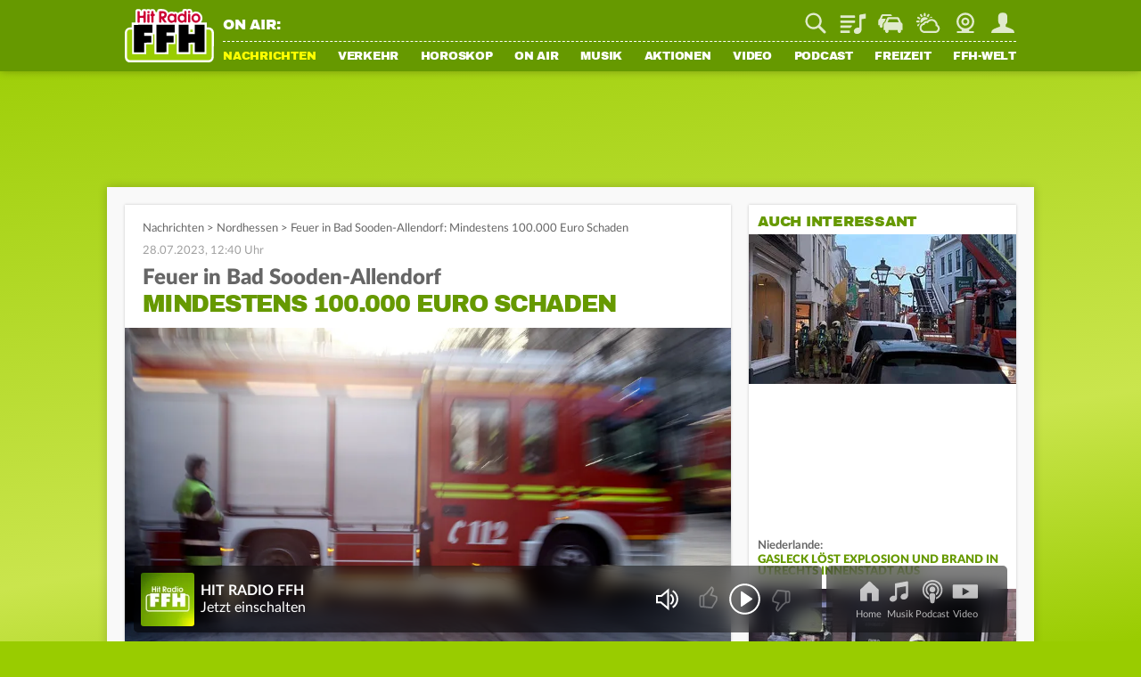

--- FILE ---
content_type: application/javascript; charset=utf-8
request_url: https://static.ffh.de/fileadmin/templates/common/js/modules/tracking.js?67786
body_size: 3238
content:
"use strict";import{PageRenderer}from"./pagerenderer.js?67786";import{Utility}from"./utility.js?67786";export class Tracking{static isBot(){return/bot|googlebot|crawler|spider|robot|crawling|facebook|linkedin|embedly|quora|outbrain|pinterest/i.test(navigator.userAgent)}static trackPage(initial,url,title){if(typeof impTrack!=="undefined"){try{impTrack.track()}catch(e){}}if(initial){try{_paq.push(["setCustomUrl",url?url:document.location.pathname+document.location.search]);_paq.push(["setDocumentTitle",title?title:document.title]);_paq.push(["trackPageView"])}catch(e){}}}static trackEvent(category,action,label,value){if(category=="audio"&&document.location.pathname.indexOf("/index.html")===0){category="audio-home"}if(typeof label&&String(label).indexOf("|",String(label).length-1)!==-1){label=String(label).replace("|","")}try{_paq.push(["trackEvent",category,action,label,value])}catch(e){}}static trackRmsEva(taxString){try{window.evaTax=JSON.parse(taxString.replaceAll("'",'"'));if(typeof window.eva!=="undefined"&&window.evaTax){window.evaTax["event"]="componentChange";window.eva.push(window.evaTax)}}catch(e){}}static trackSiteSearch(category,keyword,resultCount){try{_paq.push(["trackSiteSearch",keyword,category,resultCount])}catch(e){}}static trackTopicImpression(pixel){if(!this.isBot()&&pixel&&pixel.dataset.trackingurl){fetch(pixel.dataset.trackingurl,{method:"POST"})}}static updateLivestatsTracker(pageIdentifier,pageTitle,section){if(typeof impTrack!=="undefined"){if(pageIdentifier)impTrack.setPageIdentifier(pageIdentifier);if(pageTitle)impTrack.setPageTitle(pageTitle);if(section)impTrack.setSection(section)}}static initAdTracking(){this.ads=document.querySelectorAll(".trackA");this.checkDisplayAd();window.addEventListener("scroll",()=>this.checkDisplayAd())}static reinitAdTracking(){this.ads=document.querySelectorAll(".trackA");this.ads.forEach(ad=>{ad.addEventListener("click",()=>this.trackEvent(ad.dataset.type,"clicked",ad.dataset.title))});const breadcrumb=document.querySelector(".articleBreadrumb");if(!breadcrumb)return;const station=document.body.dataset.station;const breadcrumbLinks=breadcrumb.querySelectorAll("a");const isAdvertisement=breadcrumbLinks[0]&&breadcrumbLinks[0].innerText=="Anzeige";const isShow=station=="ffh"&&breadcrumbLinks[2]&&breadcrumbLinks[2].innerText=="Die schöne Samstagsshow";if(isAdvertisement||isShow){document.querySelectorAll('#mainContent a[target="_blank"]').forEach(link=>{link.addEventListener("click",e=>{const hostname=e.currentTarget.hostname;if(window.location.hostname==hostname||!hostname.length)return;const topicName=breadcrumb.querySelector("h1.topicName");this.trackEvent("FFH Ad Outlink","clicked",topicName?topicName.innerText:"")})})}}static checkDisplayAd(){this.ads.forEach(ad=>{if(ad.classList.contains("adDisplayed")||!Utility.isVisible(ad)||window.scrollY<ad.offsetTop-400)return;ad.classList.add("adDisplayed");this.trackEvent(ad.dataset.type,"displayed",ad.dataset.title)})}static getPageName(){if(window.location.href.includes("toController/Topic"))return"Topic";const metaTag=document.head.querySelector('meta[property="og:title"]');if(metaTag&&metaTag.content&&metaTag.content.length)return metaTag.content;const title=document.head.querySelector("title");return title&&title.innerText.length?title.innerText.replace(/(\s–.*)$/,""):""}static initTeaserTracking(){this.pageName=this.getPageName();if(!PageRenderer.isApp()){const onairTitle=PageRenderer.menuWrapper.querySelector("#webradioOnAir a");if(onairTitle)onairTitle.addEventListener("click",()=>this.trackEvent("Teaser","Meta Titel",this.pageName))}const serviceSuche=document.getElementById("serviceSuche");if(serviceSuche)serviceSuche.addEventListener("click",()=>this.trackEvent("Teaser","Meta Suche",this.pageName))}static reinitTeaserTracking(){this.pageName=this.getPageName();PageRenderer.contentWrapper.querySelectorAll("#thementickerChannel .channelTeaserItem a").forEach(el=>{el.addEventListener("click",()=>this.trackEvent("Teaser","Themen Ticker",this.pageName))});PageRenderer.contentWrapper.querySelectorAll("#topicRelatedChannel .channelRelatedItem").forEach(el=>{const headline=el.dataset.headline;el.querySelectorAll("a").forEach(link=>{link.addEventListener("click",()=>this.trackEvent("Teaser","Verwandte Themen",headline))})});PageRenderer.contentWrapper.querySelectorAll("#bestclickedChannel .channelTeaserItem a").forEach(el=>{el.addEventListener("click",()=>this.trackEvent("Teaser","Meistgelesen","Topic"))});const newsToHear=PageRenderer.contentWrapper.querySelector(".teaserContainerTopLink.newstohear");if(newsToHear){newsToHear.addEventListener("click",()=>this.trackEvent("audio","start",newsToHear.dataset.trackingname))}PageRenderer.contentWrapper.querySelectorAll("a.affiliateProductLink").forEach(el=>{el.addEventListener("click",()=>this.trackEvent("affiliate",el.getAttribute("link-action"),el.getAttribute("link-label"),this.pageName))});if(PageRenderer.onairChannelLinks&&PageRenderer.onairChannelLinks.length){PageRenderer.onairChannelLinks.forEach(onairChannelLink=>{onairChannelLink.onclick=e=>this.trackEvent("Teaser",`On Air Play`,this.pageName)})}if(PageRenderer.serviceBarIcons&&PageRenderer.serviceBarIcons.length){PageRenderer.serviceBarIcons.forEach(icon=>{icon.onclick=e=>this.trackEvent("Teaser",`Meta ${icon.title}`,this.pageName)})}}static trackCanceledForm(){if(this.focussedForm){this.trackEvent("Formularversand",this.focussedForm,"abgebrochen",0);if(this.focussedFormElementLabel){this.trackEvent("Formularfelder",this.focussedForm,this.focussedFormElementLabel)}}this.focussedFormElementLabel=null;this.focussedForm=null}static initFormTracking(){addEventListener("beforeunload",this.trackCanceledForm.bind(this))}static reinitFormTracking(){this.trackCanceledForm();document.body.querySelectorAll(".powermail_form").forEach(form=>{let headline=form.querySelector("h3");if(headline)headline=headline.innerText;form.querySelectorAll("input, textarea").forEach(el=>{const label=form.querySelector(`label[for="${el.id}"]`);el.addEventListener("click",()=>{this.focussedForm=headline;this.focussedFormElementLabel=label?label.innerText:null})});form.addEventListener("submit",()=>{if(!form.dataset.preventtracking)this.trackEvent("Formularversand",headline,"gesendet",1);this.focussedForm=null;this.focussedFormElementLabel=null})})}static initGoogleConversionTracking(callback){if(document.body.dataset.station=="sprit-spion"){return false}__tcfapi("getTCData",2,function(tcData,success){if(tcData.vendor.consents[755]){if(Tracking.gTagInitDone!==true){Tracking.gTagInitDone=true;let scriptElement=document.createElement("script");scriptElement.setAttribute("src","https://www.googletagmanager.com/gtag/js?id=AW-990881731");document.body.appendChild(scriptElement);scriptElement.onload=()=>{window.dataLayer=window.dataLayer||[];function gtag(){dataLayer.push(arguments)}gtag("js",new Date);gtag("config","AW-990881731");window.gtag=gtag;if(callback)callback()}}else{if(callback)callback()}}})}static trackGoogleAdsConversion(conversionString){this.initGoogleConversionTracking(function(){window.gtag("event","conversion",{send_to:conversionString})})}static initFBConversionTracking(callback){if(!(document.body.dataset.station=="ffh-mediengruppe")&&!(document.body.dataset.station=="planetradio")){return false}__tcfapi("getTCData",2,function(tcData,success){if(tcData.customVendorConsents.s2955){if(Tracking.fbInitDone!==true){Tracking.fbInitDone=true;!function(f,b,e,v,n,t,s){if(f.fbq)return;n=f.fbq=function(){n.callMethod?n.callMethod.apply(n,arguments):n.queue.push(arguments)};if(!f._fbq)f._fbq=n;n.push=n;n.loaded=!0;n.version="2.0";n.queue=[];t=b.createElement(e);t.async=!0;t.src=v;s=b.getElementsByTagName(e)[0];s.parentNode.insertBefore(t,s)}(window,document,"script","https://connect.facebook.net/en_US/fbevents.js");fbq("init",document.body.dataset.station=="ffh-mediengruppe"?"1099611135590030":"837081312247447");fbq("track","PageView");if(callback)callback()}else{if(callback)callback()}}})}static trackFbConversion(conversionString){this.initFBConversionTracking(function(){fbq("trackCustom",conversionString)})}static initTikTokPixelTracking(callback){if(!(document.body.dataset.station=="planetradio")){return false}__tcfapi("getTCData",2,function(tcData,success){if(tcData.customVendorConsents.s3009){if(Tracking.tikTokInitDone!==true){Tracking.tikTokInitDone=true;!function(w,d,t){w.TiktokAnalyticsObject=t;var ttq=w[t]=w[t]||[];ttq.methods=["page","track","identify","instances","debug","on","off","once","ready","alias","group","enableCookie","disableCookie","holdConsent","revokeConsent","grantConsent"],ttq.setAndDefer=function(t,e){t[e]=function(){t.push([e].concat(Array.prototype.slice.call(arguments,0)))}};for(var i=0;i<ttq.methods.length;i++)ttq.setAndDefer(ttq,ttq.methods[i]);ttq.instance=function(t){for(var e=ttq._i[t]||[],n=0;n<ttq.methods.length;n++)ttq.setAndDefer(e,ttq.methods[n]);return e},ttq.load=function(e,n){var r="https://analytics.tiktok.com/i18n/pixel/events.js",o=n&&n.partner;ttq._i=ttq._i||{},ttq._i[e]=[],ttq._i[e]._u=r,ttq._t=ttq._t||{},ttq._t[e]=+new Date,ttq._o=ttq._o||{},ttq._o[e]=n||{};n=document.createElement("script");n.type="text/javascript",n.async=!0,n.src=r+"?sdkid="+e+"&lib="+t;e=document.getElementsByTagName("script")[0];e.parentNode.insertBefore(n,e)};ttq.load("D51AUKBC77UBMSF8F1GG");ttq.page()}(window,document,"ttq")}else{if(callback)callback()}}})}static trackTikTokConversion(conversionEvent,contentId){this.initTikTokPixelTracking(function(){ttq.track(conversionEvent,{content_id:contentId})})}static trackClicks(){const elements=document.querySelectorAll("[data-track-click]");elements.forEach(element=>{if(element.dataset.trackingAttached)return;element.dataset.trackingAttached=true;element.addEventListener("click",()=>{const category=element.dataset.trackingCategory||undefined;const action=element.dataset.trackingAction||undefined;const label=element.dataset.trackingLabel||undefined;const value=element.dataset.trackingValue||undefined;this.trackEvent(category,action,label,value)})})}}

--- FILE ---
content_type: application/javascript; charset=utf-8
request_url: https://static.ffh.de/fileadmin/templates/common/js/modules/onair/webradios.js?67786
body_size: 2654
content:
"use strict";import{Animate}from"../animate.js?67786";import{Login}from"../login.js?67786";import{Tracking}from"../tracking.js?67786";import{Utility}from"../utility.js?67786";import{SongInfo}from"./songinfo.js?67786";export class Webradios{constructor(scope){this.scopeElement=scope?document.querySelector(scope):document.body;const updateUrlContainer=document.getElementById("pageWrapper");this.updateUrl=updateUrlContainer.dataset.updateallstationsurl;this.allStationLists=this.scopeElement.querySelectorAll(".allStationsList");if(this.scopeElement.classList.contains("applyTagFilter"))this.tagFilterContainer=document.querySelector(".tagFilter");this.init();this.updateSongInfo(SongInfo.getSongInfo());document.addEventListener("songInfo",e=>this.updateSongInfo(e.detail))}init(){if(this.tagFilterContainer){const tags=this.tagFilterContainer.querySelectorAll(".tag");tags.forEach(tag=>{tag.onclick=()=>{if(tag.dataset.tag=="all"){tags.forEach(tag=>tag.parentNode.classList.remove("active"));this.filterList("")}else if(tag.parentNode.classList.contains("active")){tag.parentNode.classList.remove("active");this.filterList("")}else{tags.forEach(tag=>tag.parentNode.classList.remove("active"));tag.parentNode.classList.add("active");this.filterList(tag.dataset.tag)}Tracking.trackEvent("music","tag",tag.dataset.tag)}})}if(this.scopeElement.classList.contains("musicPage"))this.handleMusicPage();if(Login.isLoggedIn())this.customSortList();document.addEventListener("loginDataReceived",()=>this.customSortList());this.trackGridTeaserClicks()}handleMusicPage(){const ownList=document.querySelector(".station_grid.own");if(ownList.classList.contains("handled"))return false;ownList.classList.add("handled");const defaultOrder=Array.from(ownList.querySelectorAll(".station"));this.customSortList(ownList,()=>musicPage());if(!Login.isLoggedIn())document.addEventListener("loginDataReceived",()=>{this.customSortList(ownList,()=>musicPage())});function musicPage(){const defaultOrderInner=[...defaultOrder];const recommendedList=document.querySelector(".station_grid.recommended .stations");const alsoRecommendedList=document.querySelector(".station_grid.alsorecommended .stations");if(!recommendedList&&!alsoRecommendedList)return false;const cookie=Login.isLoggedIn()?Login.loginCache.rtffh:Utility.getCookie("rtffh");fetch(`https://login.${document.body.dataset.station}.de/getrecommendations.json.php?rtffh=${cookie}`,{method:"get",credentials:"include"}).then(response=>response.json()).then(data=>{if(!data.status||data.status==="error"){defaultOrderInner.slice(6,10).forEach(teaser=>teaser.querySelectorAll("a").forEach(a=>a.dataset.mode="recommended"));defaultOrderInner.slice(10,16).forEach(teaser=>teaser.querySelectorAll("a").forEach(a=>a.dataset.mode="alsorecommended"));if(recommendedList)recommendedList.innerHTML="";if(alsoRecommendedList)alsoRecommendedList.innerHTML="";if(recommendedList)recommendedList.prepend(...defaultOrderInner.slice(6,10));if(alsoRecommendedList)alsoRecommendedList.prepend(...defaultOrderInner.slice(10,16))}else{const recommendedChannels=data.webradio.split(",");const ownChannels=ownList.querySelectorAll(".station");const ownChannelsArray=[...ownChannels];ownChannelsArray.length=6;const remainingChannels=recommendedChannels.filter(channel=>!ownChannelsArray.some(stationNode=>stationNode.dataset.webradio===channel));if(recommendedList)recommendedList.innerHTML="";if(alsoRecommendedList)alsoRecommendedList.innerHTML="";remainingChannels.length=10;remainingChannels.forEach((channel,index)=>{defaultOrderInner.forEach(channelNode=>{if(channel===channelNode.dataset.webradio){if(index<=3){channelNode.querySelectorAll("a").forEach(a=>a.dataset.mode="recommended");if(recommendedList)recommendedList.append(channelNode)}else{channelNode.querySelectorAll("a").forEach(a=>a.dataset.mode="alsorecommended");if(alsoRecommendedList)alsoRecommendedList.append(channelNode)}}})})}})}}trackGridTeaserClicks(){const stationTeasers=document.querySelectorAll(".station:not(.podcast_teaser)");stationTeasers.forEach(stationTeaser=>{const grid=Utility.parentNodeByQuery(stationTeaser,".contentSection.grid");const headline=grid?grid.parentNode.querySelector("h3").textContent:null;if(stationTeaser.tagName.toLowerCase()=="a"){stationTeaser.onclick=e=>{const clicksource=e.target.classList.contains("audio_button")?"play":"cover";const action=headline?`${stationTeaser.dataset.mode}|${headline}`:stationTeaser.dataset.mode;Tracking.trackEvent("music",action,`${clicksource}|${stationTeaser.dataset.webradio}`)}}else{const links=stationTeaser.querySelectorAll("a");links.forEach(link=>{link.onclick=()=>{const action=headline?`${link.dataset.mode}|${headline}`:link.dataset.mode;Tracking.trackEvent("music",action,`${link.dataset.clicksource}|${link.dataset.webradio}`)}})}})}updateSongInfo(songInfo){if(!songInfo)return false;if(this.scopeElement.classList.contains("musicPage"))this.scopeElement=document.getElementById("mainContent");if(!(this.scopeElement.querySelector(".needsSongInfo")||this.scopeElement.classList.contains("needsSongInfo")))return false;songInfo.forEach(station=>{const stationName=Object.keys(station)[0];station=station[stationName];const selector=`webradioStreamTeaser-${stationName}`;const webradioStreamTeasers=this.scopeElement.classList.contains(selector)?[this.scopeElement]:this.scopeElement.querySelectorAll("."+selector);webradioStreamTeasers.forEach(webradioStreamTeaser=>{const artist=webradioStreamTeaser.querySelector(".artist");const title=webradioStreamTeaser.querySelector(".title");const titleSeperator=webradioStreamTeaser.querySelector(".titleSeperator");if(!artist||!title)return;if(artist.innerText==station.artist&&title.innerText==station.title)return;artist.innerText=station.artist;title.innerText=station.title;if(station.claim){artist.style.display="none";title.classList.add("claim");if(titleSeperator)titleSeperator.style.display="none"}else{artist.style.display=artist.classList.contains("inline")?"inline":"block";title.classList.remove("claim");if(titleSeperator)titleSeperator.style.display="inline"}const artistImage=webradioStreamTeaser.querySelector(".artistImage");const coverGradient=webradioStreamTeaser.querySelector(".coverGradient");if(artistImage){if(document.visibilityState==="visible")artistImage.classList.remove("notransition");else artistImage.classList.add("notransition");if(station.artistImage){artistImage.classList.remove("cover");const picture=Utility.generatePicture([{src:`https://static-resource.${document.body.dataset.station}.de/digital/artists/${station.artistImage}`,width:600,height:450,media:"(max-width: 600px)",sizes:"(max-width: 879px) 100vw"},{src:`https://static-resource.${document.body.dataset.station}.de/digital/artists/${station.artistImageBig}`,width:1e3,height:750,sizes:"(max-width: 879px) 100vw, (max-width: 1079px) 71vw, (max-width: 1499px) 730px, 950px"}]);artistImage.append(picture);picture.querySelector("img").onload=e=>{picture.style.opacity=1;picture.ontransitionend=()=>{this.removeOldPictures(artistImage,picture)}}}else if(station.coverBig&&coverGradient){artistImage.classList.add("cover");const cover=Utility.generatePicture([{src:`https://static-resource.${document.body.dataset.station}.de/digital/songs/${station.coverBig}`,width:600,height:600}]);const coverColor=Utility.hexToSaturatedRgb(station.coverColor);if(coverColor)coverGradient.style.backgroundImage=`linear-gradient(to right, rgba(${coverColor.r}, ${coverColor.g}, ${coverColor.b}, 1) 0%, rgba(${coverColor.r}, ${coverColor.g}, ${coverColor.b}, 1) 25%, rgba(${coverColor.r}, ${coverColor.g}, ${coverColor.b}, 0) 65%)`;artistImage.append(cover);cover.querySelector("img").onload=e=>{cover.style.opacity=1;cover.ontransitionend=()=>{this.removeOldPictures(artistImage,cover)}}}else if(station.fallbackImage){artistImage.classList.remove("cover");const fallbackPicture=Utility.generatePicture([{src:station.fallbackImage,width:1e3,height:750}]);artistImage.append(fallbackPicture);fallbackPicture.querySelector("img").onload=e=>{fallbackPicture.style.opacity=1;fallbackPicture.ontransitionend=()=>{this.removeOldPictures(artistImage,fallbackPicture)}}}}const artistImagePortrait=webradioStreamTeaser.querySelector(".artistImagePortrait");if(artistImagePortrait){if(document.visibilityState==="visible")artistImagePortrait.classList.remove("notransition");else artistImagePortrait.classList.add("notransition");if(station.artistImagePortrait||station.coverPortrait||station.fallbackImagePortrait){let src="";if(station.artistImagePortrait)src=`https://static-resource.${document.body.dataset.station}.de/digital/artists/${station.artistImagePortrait}`;else if(station.coverPortrait)src=`https://static-resource.${document.body.dataset.station}.de/digital/songs/${station.coverPortrait}`;else src=station.fallbackImagePortrait;const portraitPicture=Utility.generatePicture([{src:src,width:400,height:711}]);artistImagePortrait.append(portraitPicture);portraitPicture.querySelector("img").onload=e=>{portraitPicture.style.opacity=1;if(!artistImagePortrait.classList.contains("notransition")){portraitPicture.ontransitionend=()=>{this.removeOldPictures(artistImagePortrait,portraitPicture)}}else this.removeOldPictures(artistImagePortrait,portraitPicture)}}}})})}removeOldPictures(parent,currentPicture){const allPictures=parent.querySelectorAll("picture");allPictures.forEach(picture=>{if(picture!=currentPicture)picture.remove()})}customSortList(list,callback){if(Login.isLoggedIn()&&Login.loginCache.settings.webradio){const webradios=Login.loginCache.settings.webradio.split(",");webradios.reverse();const allStationLists=list?[list]:this.scopeElement.classList.contains("allStationsList")?[this.scopeElement]:this.scopeElement.querySelectorAll(".allStationsList");allStationLists.forEach(allStationList=>{if(allStationList.classList.contains("customSorted")||allStationList.classList.contains("dontCustomSort")||allStationList.classList.contains("recommended"))return false;const stationListParent=allStationList.querySelector(".stationListParent");const stations=allStationList.querySelectorAll(".station");webradios.forEach(webradio=>{stations.forEach(station=>{if(station.dataset.webradio==webradio){stationListParent.prepend(station);return true}})});allStationList.classList.add("customSorted")})}if(callback)callback()}filterList(tag){const stations=this.allStationLists[0].querySelectorAll(".station");const filtered=Array.prototype.filter.call(stations,station=>station.dataset.tags.indexOf(tag)!==-1||station.dataset.maintag.indexOf(tag)!==-1);stations.forEach(station=>{if(filtered.includes(station))station.style.display="";else station.style.display="none"});if(tag!==""){const mainTagFiltered=Array.prototype.filter.call(stations,station=>station.dataset.maintag.indexOf(tag)!==-1);stations.forEach(station=>{if(mainTagFiltered.includes(station))station.parentNode.prepend(station)})}else{const stationsList=this.scopeElement.querySelector(".stationListParent");[...stationsList.children].sort((a,b)=>parseInt(a.dataset.iterator)>parseInt(b.dataset.iterator)?1:-1).forEach(child=>stationsList.append(child));stationsList.parentNode.classList.remove("customSorted");this.customSortList()}Animate.scrollTo(this.allStationLists[0],-150)}}

--- FILE ---
content_type: application/javascript; charset=utf-8
request_url: https://static.ffh.de/fileadmin/templates/common/js/modules/history.js?67786
body_size: 457
content:
"use strict";import{Utility}from"./utility.js?67786";export class History{static init(){this.prevState=undefined;this.currState=undefined;this.scrollRestoration="manual";const stateObj=this.getDefaultState();if(this.hasVideo()){stateObj.videoId=history.state.videoId;stateObj.videoIndex=history.state.videoIndex}this.replaceState(stateObj,stateObj.url);window.addEventListener("popstate",e=>{this.prevState=this.currState;this.currState=e.state;const detail={currState:this.currState,prevState:this.prevState};const event=new CustomEvent("customPopstate",{detail:detail});window.dispatchEvent(event)})}static back(){history.back()}static forward(){history.forward()}static go(delta){history.go(delta)}static pushState(state,url){this.prevState=this.currState;this.currState=state;history.pushState(state,"",url)}static replaceState(state,url){this.currState=state;history.replaceState(state,"",url)}static setVideo(id,index){const state=this.state;if(this.hasVideo(id))return;state.videoId=id;state.videoIndex=index;this.pushState(state)}static setVideoIndex(index){const state=this.state;if(state.videoIndex==index)return;state.videoIndex=index;this.replaceState(state)}static hasVideo(videoId){if(!this.state)return false;return videoId?this.state.videoId==videoId:this.state.videoId!=undefined}static getDefaultState(title,url,scrollPosition){url=Utility.getRelativeUrl(url?url:document.location.href);return{title:title?title:document.title,url:url,scrollPosition:scrollPosition?scrollPosition:0}}static get length(){return history.length}static get scrollRestoration(){return history.scrollRestoration}static set scrollRestoration(scrollRestoration){if(!history.scrollRestoration)return;history.scrollRestoration=scrollRestoration}static get state(){return history.state}}

--- FILE ---
content_type: application/javascript; charset=utf-8
request_url: https://static.ffh.de/fileadmin/templates/common/js/modules/podcasts.js?67786
body_size: 2244
content:
"use strict";import{Lightbox}from"./lightbox.js?67786";import{Login}from"./login.js?67786";import{Tracking}from"./tracking.js?67786";import{Animate}from"./animate.js?67786";import{PageRenderer}from"./pagerenderer.js?67786";import{AudioPlayer}from"./audioplayer.js?67786";export class Podcasts{constructor(scope,lang){this.lang=lang.local;this.globalLang=lang.global;scope=scope||"body";this.scope=document.querySelector(scope);this.followContainers=this.scope.querySelectorAll(".follow");this.podcastFollowContainer=this.scope.dataset.type=="followed"?this.scope:null;this.podcastFollowTeasers=this.scope.querySelectorAll(".podcast_teaser.followed");this.playAllButton=this.scope.querySelector(".play_all_button");this.podcastplayers=this.scope.querySelectorAll(".podcastplayer");this.newepisodesContainer=this.scope.dataset.type=="newepisodes"?this.scope:null;this.station=document.body.dataset.station;this.updateUrl=`https://login.${this.station}.de/updatepodcasts.json.php`;this.updateFollowUrl=`https://login.${this.station}.de/updatepodcastsfollowed.json.php`;this.loginStatus=null;this.updateCounter=0;this.init()}init(){this.handleLogin=this.handleLogin.bind(this);document.addEventListener("loginDataReceived",this.handleLogin);if(Login.loginCache)this.handleLogin();if(this.podcastplayers)this.podcastplayers.forEach(podcastplayer=>this.modifyPocastplayer(podcastplayer));if(this.playAllButton)this.handlePlayAllButton()}handleLogin(){this.followContainers.forEach(followContainer=>{this.modifyPodcastButton(followContainer)});if(this.newepisodesContainer)this.modifyPodcastNewEpisodes();if(this.podcastFollowContainer)this.showFollowedPodcasts();if(Login.loginCache.status=="loggedout"){this.followContainers.forEach(followContainer=>{followContainer.classList.remove("following");followContainer.classList.remove("alert_on");followContainer.querySelector(".btn").innerText="Folgen"})}}handlePlayAllButton(){if(PageRenderer.isApp()){this.playAllButton.onclick=e=>{e.preventDefault();const trackingAction=this.playAllButton.dataset.category?`category|${this.playAllButton.dataset.category}`:this.playAllButton.dataset.mode;const trackingName="playAll";Tracking.trackEvent("podcast",trackingAction,trackingName);AudioPlayer.playAll(this.scope)};this.playAllButton.classList.remove("hidden")}}showFollowedPodcasts(){if(Login.loginCache.status==="loggedout"){this.podcastFollowContainer.style.display="none";return false}const podcasts=Login.loginCache.settings[this.lang.podcastKey]?JSON.parse(Login.loginCache.settings[this.lang.podcastKey]):{};const newEpisodeContainers=document.querySelectorAll(".podcast-newepisodes .podcast_teaser");const newepisodes=[];if(newEpisodeContainers)newEpisodeContainers.forEach(episode=>newepisodes.push(episode.dataset.podcastkey));let shownPodcasts=this.podcastFollowTeasers.length;this.podcastFollowTeasers.forEach(podcastFollowTeaser=>{if(podcastFollowTeaser.dataset.podcastkey in podcasts&&!newepisodes.includes(podcastFollowTeaser.dataset.podcastkey)){podcastFollowTeaser.classList.remove("hidden");podcastFollowTeaser.classList.add("following");shownPodcasts++}else{podcastFollowTeaser.classList.add("hidden");podcastFollowTeaser.classList.remove("following");shownPodcasts--}});if(shownPodcasts)this.podcastFollowContainer.style.display="block";else this.podcastFollowContainer.style.display="none"}modifyPodcastButton(followContainer){if(Login.loginCache.status==="loggedout"){followContainer.querySelector(".btn").onclick=e=>{e.preventDefault();let content=`<h2><img src="${this.globalLang.iconShield}" alt="${this.globalLang.loginTitle}">${this.lang.loginHeadline}</h2>`;content+=`<p>${this.lang.loginToFollow.format(`<a href="/login.html" class="loginActionLogin">${this.lang.loginNow}</a>`,`<a href="/login.html?mode=signup&reftext=${encodeURIComponent(this.lang.followNow)}&refurl=${encodeURIComponent(`https://www.${this.station}.de/on-air/comedy-podcasts.html`)}">${this.lang.register}</a>`)}</p>`;Lightbox.open({content:content,wrapClasses:["small"]})};return false}const podcasts=Login.loginCache.settings[this.lang.podcastKey]?JSON.parse(Login.loginCache.settings[this.lang.podcastKey]):{};const currentPodcastKey=followContainer.dataset.podcastkey;const followButton=followContainer.querySelector(".btn");const alertButton=followContainer.querySelector(".notification_bell");if(currentPodcastKey in podcasts){followContainer.classList.add("following");followButton.innerText="Folge ich";if(podcasts[currentPodcastKey].alert)followContainer.classList.add("alert_on")}followButton.onclick=e=>{e.preventDefault();const affectedFollowContainers=document.querySelectorAll(`.follow[data-podcastkey="${currentPodcastKey}"]`);if(followContainer.classList.contains("following")){this.updatepodcast({mode:"remove",podcastKey:currentPodcastKey},"update").then(data=>{if(data.status=="podcasts updated"){affectedFollowContainers.forEach(affectedFollowContainer=>{affectedFollowContainer.classList.remove("following");affectedFollowContainer.classList.remove("alert_on");affectedFollowContainer.querySelector(".btn").innerText="Folgen"});Tracking.trackEvent("podcast-folgen","aus",currentPodcastKey)}})}else{this.updatepodcast({mode:"add",podcastKey:currentPodcastKey},"update").then(data=>{if(data.status!=="podcasts updated")return false;if(!Login.loginCache.settings[this.lang.podcastFollowed]||Login.loginCache.settings[this.lang.podcastFollowed]&&Login.loginCache.settings[this.lang.podcastFollowed]<3){Login.loginCache.settings[this.lang.podcastFollowed]++;this.updatepodcast({mode:"add"},"updateFollow").then(()=>{let content=`<h2><img src="${this.globalLang.iconShieldok}" alt="${this.globalLang.loginTitle}">Benachrichtigungen</h2>`;content+="<p>Sollen wir dich bei neuen Folgen benachrichtigen?</p>";content+='<div class="follow_lightbox alert_on"><a href="#" id="lightbox_follow_yes"><span class="audio_button bell_on xs">Benachrichtigungen einschalten</span> <span>Ja</span></a></div>';content+='<div class="follow_lightbox"><a href="#" id="lightbox_follow_no"><span class="audio_button bell_off xs">Benachrichtigungen ausschalten</span> <span>Nein</span></a></div>';Lightbox.open({content:content,wrapClasses:["small"],afterLoad:()=>{const lightbox=document.querySelector(".lightbox");const followYes=lightbox.querySelector("#lightbox_follow_yes");const followNo=lightbox.querySelector("#lightbox_follow_no");followYes.onclick=e=>{e.preventDefault();this.toggleNotifications(followContainer,currentPodcastKey);Lightbox.close()};followNo.onclick=e=>{e.preventDefault();Lightbox.close()}}});Tracking.trackEvent("podcast-folgen","ein",currentPodcastKey)})}affectedFollowContainers.forEach(affectedFollowContainer=>{affectedFollowContainer.classList.add("following");affectedFollowContainer.querySelector(".btn").innerText="Folge ich"})})}};alertButton.onclick=e=>{e.preventDefault();this.toggleNotifications(followContainer,currentPodcastKey)}}toggleNotifications(followContainer,currentPodcastKey){const affectedFollowContainers=document.querySelectorAll(`.follow[data-podcastkey="${currentPodcastKey}"]`);if(followContainer.classList.contains("alert_on")){this.updatepodcast({mode:"add",podcastKey:currentPodcastKey,alert:false},"update").then(data=>{if(data.status!=="podcasts updated")return false;affectedFollowContainers.forEach(affectedFollowContainer=>{affectedFollowContainer.classList.remove("alert_on");affectedFollowContainer.querySelector(".notification_bell").classList.remove("ring")});Tracking.trackEvent("podcast-benachrichtigen","aus",currentPodcastKey)})}else{this.updatepodcast({mode:"add",podcastKey:currentPodcastKey,alert:true},"update").then(data=>{if(data.status!=="podcasts updated")return false;affectedFollowContainers.forEach(affectedFollowContainer=>{affectedFollowContainer.classList.add("alert_on");affectedFollowContainer.querySelector(".notification_bell").classList.add("ring")});Tracking.trackEvent("podcast-benachrichtigen","ein",currentPodcastKey)})}}modifyPodcastNewEpisodes(){if(Login.loginCache.status==="loggedout"){this.newepisodesContainer.style.display="none";return false}const podcasts=Login.loginCache.settings[this.lang.podcastKey]?JSON.parse(Login.loginCache.settings[this.lang.podcastKey]):{};let audioplayers=this.newepisodesContainer.querySelectorAll(".station");audioplayers.forEach(audioplayer=>{if(audioplayer.dataset.podcastkey in podcasts)audioplayer.classList.remove("hidden")});audioplayers=this.newepisodesContainer.querySelectorAll(".station:not(.hidden)");if(audioplayers.length==0)return;this.newepisodesContainer.style.display="block"}async updatepodcast(parameter,destination){const url={update:this.updateUrl,updateFollow:this.updateFollowUrl};const queryString=Object.keys(parameter).map(key=>key+"="+parameter[key]).join("&");const response=await fetch(url[destination],{method:"POST",credentials:"include",headers:{"Content-Type":"application/x-www-form-urlencoded"},body:queryString}).then(res=>res.json()).then(data=>{Login.refreshLogin();if(PageRenderer.isApp())webapps.login.updateLoginCache();return data});return response}modifyPocastplayer(podcastplayer){const morePodcastEpisodesButton=podcastplayer.querySelector(".morePodcastEpisodesButton");if(morePodcastEpisodesButton){morePodcastEpisodesButton.onclick=e=>{e.preventDefault();podcastplayer.querySelector(".lastVisibleAudioItem").classList.remove("lastVisibleAudioItem");const audioItemsHidden=podcastplayer.querySelectorAll(".audioItemHidden");const firstHidden=getFirstHidden(audioItemsHidden);firstHidden[firstHidden.length-1].classList.add("lastVisibleAudioItem");firstHidden.forEach(element=>{Animate.slideDown(element,500,()=>element.classList.remove("audioItemHidden"))});function getFirstHidden(array){const output=[];for(let i=0;i<array.length&&i<=4;i++)output.push(array[i]);return output}}}}}